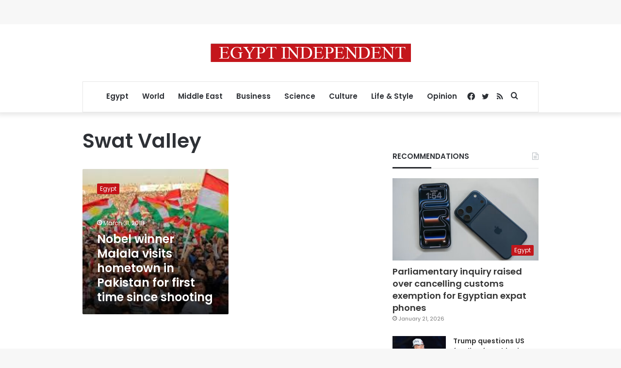

--- FILE ---
content_type: text/html; charset=utf-8
request_url: https://www.google.com/recaptcha/api2/aframe
body_size: 247
content:
<!DOCTYPE HTML><html><head><meta http-equiv="content-type" content="text/html; charset=UTF-8"></head><body><script nonce="4iK7Swc6t0RtAjtgh1bAgg">/** Anti-fraud and anti-abuse applications only. See google.com/recaptcha */ try{var clients={'sodar':'https://pagead2.googlesyndication.com/pagead/sodar?'};window.addEventListener("message",function(a){try{if(a.source===window.parent){var b=JSON.parse(a.data);var c=clients[b['id']];if(c){var d=document.createElement('img');d.src=c+b['params']+'&rc='+(localStorage.getItem("rc::a")?sessionStorage.getItem("rc::b"):"");window.document.body.appendChild(d);sessionStorage.setItem("rc::e",parseInt(sessionStorage.getItem("rc::e")||0)+1);localStorage.setItem("rc::h",'1769377928428');}}}catch(b){}});window.parent.postMessage("_grecaptcha_ready", "*");}catch(b){}</script></body></html>

--- FILE ---
content_type: application/javascript; charset=utf-8
request_url: https://fundingchoicesmessages.google.com/f/AGSKWxVa7m6zUeFN8y7WTlruDsJdUpo_A7-9lp0ajiirP-j1Q_JooMkoMx5RTzGIA2-6vWtC-m7A5EKRpPaxT7GLf4mFhHdaAxw3opP_1RYbmguSIg3JoCSsDFoEcnELumQiZdPE3eut2lUZiEVilCWKZzgT-OjKeamJoJdelI3ntdkmKuGLEwRMH3zdx7KC/_/sponsored-banner-/ad-record./adscript1./pledgead./adv_468.
body_size: -1290
content:
window['baab3862-2a80-4606-b56d-6871eb643c08'] = true;